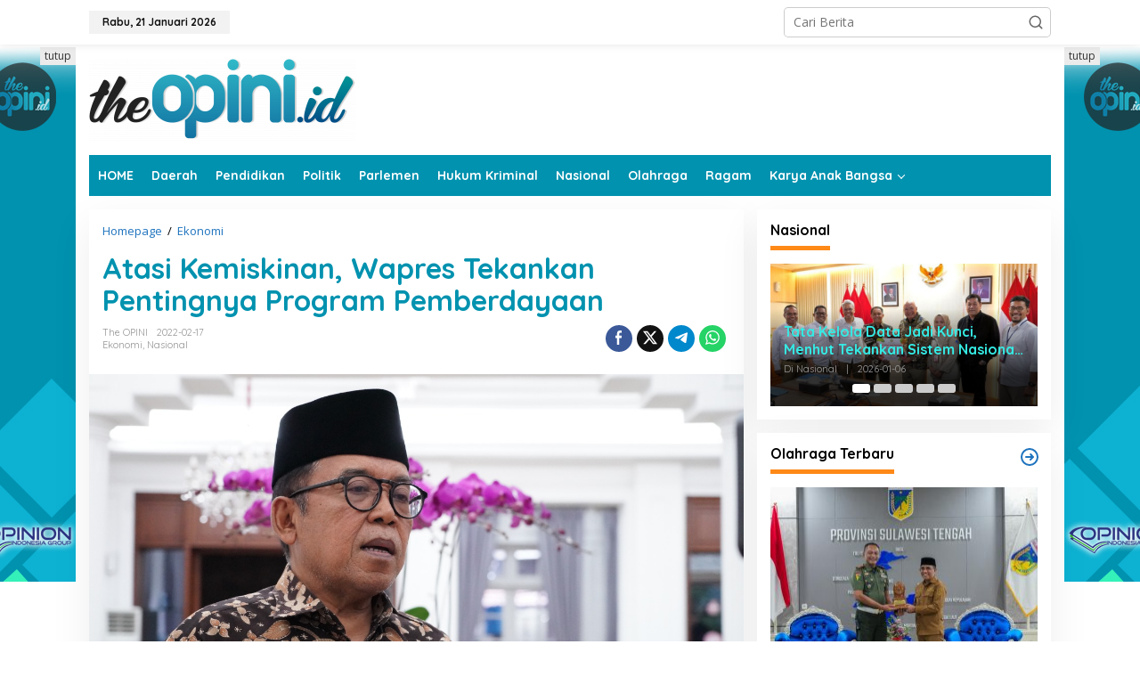

--- FILE ---
content_type: text/html; charset=utf-8
request_url: https://www.google.com/recaptcha/api2/aframe
body_size: 183
content:
<!DOCTYPE HTML><html><head><meta http-equiv="content-type" content="text/html; charset=UTF-8"></head><body><script nonce="0JBmykcv9UnAb9PZQpdimw">/** Anti-fraud and anti-abuse applications only. See google.com/recaptcha */ try{var clients={'sodar':'https://pagead2.googlesyndication.com/pagead/sodar?'};window.addEventListener("message",function(a){try{if(a.source===window.parent){var b=JSON.parse(a.data);var c=clients[b['id']];if(c){var d=document.createElement('img');d.src=c+b['params']+'&rc='+(localStorage.getItem("rc::a")?sessionStorage.getItem("rc::b"):"");window.document.body.appendChild(d);sessionStorage.setItem("rc::e",parseInt(sessionStorage.getItem("rc::e")||0)+1);localStorage.setItem("rc::h",'1768999608522');}}}catch(b){}});window.parent.postMessage("_grecaptcha_ready", "*");}catch(b){}</script></body></html>